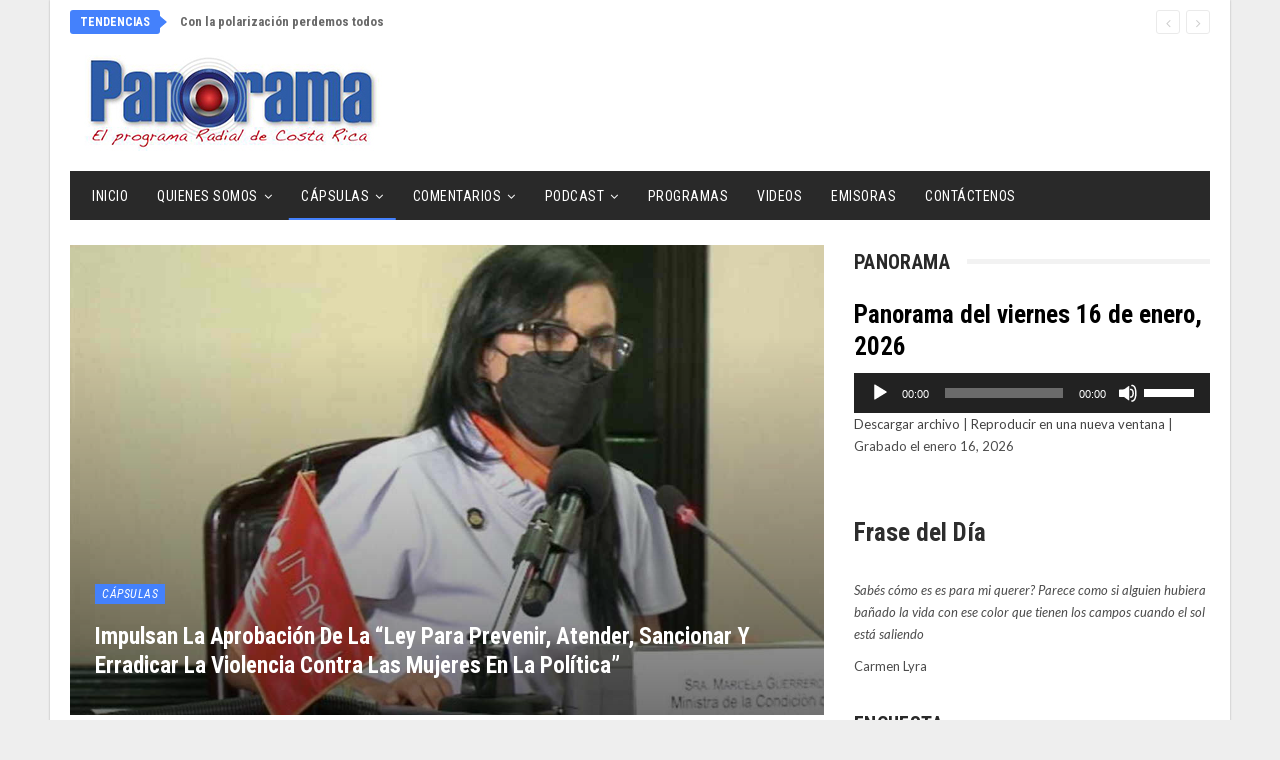

--- FILE ---
content_type: text/html; charset=utf-8
request_url: https://www.google.com/recaptcha/api2/anchor?ar=1&k=6Ld9v44UAAAAACWnj4VzagFfZMYxSnhqUo2VyT5d&co=aHR0cHM6Ly93d3cucGFub3JhbWFkaWdpdGFsLmNvLmNyOjQ0Mw..&hl=en&v=PoyoqOPhxBO7pBk68S4YbpHZ&size=invisible&anchor-ms=20000&execute-ms=30000&cb=6fah0eamhgf7
body_size: 48800
content:
<!DOCTYPE HTML><html dir="ltr" lang="en"><head><meta http-equiv="Content-Type" content="text/html; charset=UTF-8">
<meta http-equiv="X-UA-Compatible" content="IE=edge">
<title>reCAPTCHA</title>
<style type="text/css">
/* cyrillic-ext */
@font-face {
  font-family: 'Roboto';
  font-style: normal;
  font-weight: 400;
  font-stretch: 100%;
  src: url(//fonts.gstatic.com/s/roboto/v48/KFO7CnqEu92Fr1ME7kSn66aGLdTylUAMa3GUBHMdazTgWw.woff2) format('woff2');
  unicode-range: U+0460-052F, U+1C80-1C8A, U+20B4, U+2DE0-2DFF, U+A640-A69F, U+FE2E-FE2F;
}
/* cyrillic */
@font-face {
  font-family: 'Roboto';
  font-style: normal;
  font-weight: 400;
  font-stretch: 100%;
  src: url(//fonts.gstatic.com/s/roboto/v48/KFO7CnqEu92Fr1ME7kSn66aGLdTylUAMa3iUBHMdazTgWw.woff2) format('woff2');
  unicode-range: U+0301, U+0400-045F, U+0490-0491, U+04B0-04B1, U+2116;
}
/* greek-ext */
@font-face {
  font-family: 'Roboto';
  font-style: normal;
  font-weight: 400;
  font-stretch: 100%;
  src: url(//fonts.gstatic.com/s/roboto/v48/KFO7CnqEu92Fr1ME7kSn66aGLdTylUAMa3CUBHMdazTgWw.woff2) format('woff2');
  unicode-range: U+1F00-1FFF;
}
/* greek */
@font-face {
  font-family: 'Roboto';
  font-style: normal;
  font-weight: 400;
  font-stretch: 100%;
  src: url(//fonts.gstatic.com/s/roboto/v48/KFO7CnqEu92Fr1ME7kSn66aGLdTylUAMa3-UBHMdazTgWw.woff2) format('woff2');
  unicode-range: U+0370-0377, U+037A-037F, U+0384-038A, U+038C, U+038E-03A1, U+03A3-03FF;
}
/* math */
@font-face {
  font-family: 'Roboto';
  font-style: normal;
  font-weight: 400;
  font-stretch: 100%;
  src: url(//fonts.gstatic.com/s/roboto/v48/KFO7CnqEu92Fr1ME7kSn66aGLdTylUAMawCUBHMdazTgWw.woff2) format('woff2');
  unicode-range: U+0302-0303, U+0305, U+0307-0308, U+0310, U+0312, U+0315, U+031A, U+0326-0327, U+032C, U+032F-0330, U+0332-0333, U+0338, U+033A, U+0346, U+034D, U+0391-03A1, U+03A3-03A9, U+03B1-03C9, U+03D1, U+03D5-03D6, U+03F0-03F1, U+03F4-03F5, U+2016-2017, U+2034-2038, U+203C, U+2040, U+2043, U+2047, U+2050, U+2057, U+205F, U+2070-2071, U+2074-208E, U+2090-209C, U+20D0-20DC, U+20E1, U+20E5-20EF, U+2100-2112, U+2114-2115, U+2117-2121, U+2123-214F, U+2190, U+2192, U+2194-21AE, U+21B0-21E5, U+21F1-21F2, U+21F4-2211, U+2213-2214, U+2216-22FF, U+2308-230B, U+2310, U+2319, U+231C-2321, U+2336-237A, U+237C, U+2395, U+239B-23B7, U+23D0, U+23DC-23E1, U+2474-2475, U+25AF, U+25B3, U+25B7, U+25BD, U+25C1, U+25CA, U+25CC, U+25FB, U+266D-266F, U+27C0-27FF, U+2900-2AFF, U+2B0E-2B11, U+2B30-2B4C, U+2BFE, U+3030, U+FF5B, U+FF5D, U+1D400-1D7FF, U+1EE00-1EEFF;
}
/* symbols */
@font-face {
  font-family: 'Roboto';
  font-style: normal;
  font-weight: 400;
  font-stretch: 100%;
  src: url(//fonts.gstatic.com/s/roboto/v48/KFO7CnqEu92Fr1ME7kSn66aGLdTylUAMaxKUBHMdazTgWw.woff2) format('woff2');
  unicode-range: U+0001-000C, U+000E-001F, U+007F-009F, U+20DD-20E0, U+20E2-20E4, U+2150-218F, U+2190, U+2192, U+2194-2199, U+21AF, U+21E6-21F0, U+21F3, U+2218-2219, U+2299, U+22C4-22C6, U+2300-243F, U+2440-244A, U+2460-24FF, U+25A0-27BF, U+2800-28FF, U+2921-2922, U+2981, U+29BF, U+29EB, U+2B00-2BFF, U+4DC0-4DFF, U+FFF9-FFFB, U+10140-1018E, U+10190-1019C, U+101A0, U+101D0-101FD, U+102E0-102FB, U+10E60-10E7E, U+1D2C0-1D2D3, U+1D2E0-1D37F, U+1F000-1F0FF, U+1F100-1F1AD, U+1F1E6-1F1FF, U+1F30D-1F30F, U+1F315, U+1F31C, U+1F31E, U+1F320-1F32C, U+1F336, U+1F378, U+1F37D, U+1F382, U+1F393-1F39F, U+1F3A7-1F3A8, U+1F3AC-1F3AF, U+1F3C2, U+1F3C4-1F3C6, U+1F3CA-1F3CE, U+1F3D4-1F3E0, U+1F3ED, U+1F3F1-1F3F3, U+1F3F5-1F3F7, U+1F408, U+1F415, U+1F41F, U+1F426, U+1F43F, U+1F441-1F442, U+1F444, U+1F446-1F449, U+1F44C-1F44E, U+1F453, U+1F46A, U+1F47D, U+1F4A3, U+1F4B0, U+1F4B3, U+1F4B9, U+1F4BB, U+1F4BF, U+1F4C8-1F4CB, U+1F4D6, U+1F4DA, U+1F4DF, U+1F4E3-1F4E6, U+1F4EA-1F4ED, U+1F4F7, U+1F4F9-1F4FB, U+1F4FD-1F4FE, U+1F503, U+1F507-1F50B, U+1F50D, U+1F512-1F513, U+1F53E-1F54A, U+1F54F-1F5FA, U+1F610, U+1F650-1F67F, U+1F687, U+1F68D, U+1F691, U+1F694, U+1F698, U+1F6AD, U+1F6B2, U+1F6B9-1F6BA, U+1F6BC, U+1F6C6-1F6CF, U+1F6D3-1F6D7, U+1F6E0-1F6EA, U+1F6F0-1F6F3, U+1F6F7-1F6FC, U+1F700-1F7FF, U+1F800-1F80B, U+1F810-1F847, U+1F850-1F859, U+1F860-1F887, U+1F890-1F8AD, U+1F8B0-1F8BB, U+1F8C0-1F8C1, U+1F900-1F90B, U+1F93B, U+1F946, U+1F984, U+1F996, U+1F9E9, U+1FA00-1FA6F, U+1FA70-1FA7C, U+1FA80-1FA89, U+1FA8F-1FAC6, U+1FACE-1FADC, U+1FADF-1FAE9, U+1FAF0-1FAF8, U+1FB00-1FBFF;
}
/* vietnamese */
@font-face {
  font-family: 'Roboto';
  font-style: normal;
  font-weight: 400;
  font-stretch: 100%;
  src: url(//fonts.gstatic.com/s/roboto/v48/KFO7CnqEu92Fr1ME7kSn66aGLdTylUAMa3OUBHMdazTgWw.woff2) format('woff2');
  unicode-range: U+0102-0103, U+0110-0111, U+0128-0129, U+0168-0169, U+01A0-01A1, U+01AF-01B0, U+0300-0301, U+0303-0304, U+0308-0309, U+0323, U+0329, U+1EA0-1EF9, U+20AB;
}
/* latin-ext */
@font-face {
  font-family: 'Roboto';
  font-style: normal;
  font-weight: 400;
  font-stretch: 100%;
  src: url(//fonts.gstatic.com/s/roboto/v48/KFO7CnqEu92Fr1ME7kSn66aGLdTylUAMa3KUBHMdazTgWw.woff2) format('woff2');
  unicode-range: U+0100-02BA, U+02BD-02C5, U+02C7-02CC, U+02CE-02D7, U+02DD-02FF, U+0304, U+0308, U+0329, U+1D00-1DBF, U+1E00-1E9F, U+1EF2-1EFF, U+2020, U+20A0-20AB, U+20AD-20C0, U+2113, U+2C60-2C7F, U+A720-A7FF;
}
/* latin */
@font-face {
  font-family: 'Roboto';
  font-style: normal;
  font-weight: 400;
  font-stretch: 100%;
  src: url(//fonts.gstatic.com/s/roboto/v48/KFO7CnqEu92Fr1ME7kSn66aGLdTylUAMa3yUBHMdazQ.woff2) format('woff2');
  unicode-range: U+0000-00FF, U+0131, U+0152-0153, U+02BB-02BC, U+02C6, U+02DA, U+02DC, U+0304, U+0308, U+0329, U+2000-206F, U+20AC, U+2122, U+2191, U+2193, U+2212, U+2215, U+FEFF, U+FFFD;
}
/* cyrillic-ext */
@font-face {
  font-family: 'Roboto';
  font-style: normal;
  font-weight: 500;
  font-stretch: 100%;
  src: url(//fonts.gstatic.com/s/roboto/v48/KFO7CnqEu92Fr1ME7kSn66aGLdTylUAMa3GUBHMdazTgWw.woff2) format('woff2');
  unicode-range: U+0460-052F, U+1C80-1C8A, U+20B4, U+2DE0-2DFF, U+A640-A69F, U+FE2E-FE2F;
}
/* cyrillic */
@font-face {
  font-family: 'Roboto';
  font-style: normal;
  font-weight: 500;
  font-stretch: 100%;
  src: url(//fonts.gstatic.com/s/roboto/v48/KFO7CnqEu92Fr1ME7kSn66aGLdTylUAMa3iUBHMdazTgWw.woff2) format('woff2');
  unicode-range: U+0301, U+0400-045F, U+0490-0491, U+04B0-04B1, U+2116;
}
/* greek-ext */
@font-face {
  font-family: 'Roboto';
  font-style: normal;
  font-weight: 500;
  font-stretch: 100%;
  src: url(//fonts.gstatic.com/s/roboto/v48/KFO7CnqEu92Fr1ME7kSn66aGLdTylUAMa3CUBHMdazTgWw.woff2) format('woff2');
  unicode-range: U+1F00-1FFF;
}
/* greek */
@font-face {
  font-family: 'Roboto';
  font-style: normal;
  font-weight: 500;
  font-stretch: 100%;
  src: url(//fonts.gstatic.com/s/roboto/v48/KFO7CnqEu92Fr1ME7kSn66aGLdTylUAMa3-UBHMdazTgWw.woff2) format('woff2');
  unicode-range: U+0370-0377, U+037A-037F, U+0384-038A, U+038C, U+038E-03A1, U+03A3-03FF;
}
/* math */
@font-face {
  font-family: 'Roboto';
  font-style: normal;
  font-weight: 500;
  font-stretch: 100%;
  src: url(//fonts.gstatic.com/s/roboto/v48/KFO7CnqEu92Fr1ME7kSn66aGLdTylUAMawCUBHMdazTgWw.woff2) format('woff2');
  unicode-range: U+0302-0303, U+0305, U+0307-0308, U+0310, U+0312, U+0315, U+031A, U+0326-0327, U+032C, U+032F-0330, U+0332-0333, U+0338, U+033A, U+0346, U+034D, U+0391-03A1, U+03A3-03A9, U+03B1-03C9, U+03D1, U+03D5-03D6, U+03F0-03F1, U+03F4-03F5, U+2016-2017, U+2034-2038, U+203C, U+2040, U+2043, U+2047, U+2050, U+2057, U+205F, U+2070-2071, U+2074-208E, U+2090-209C, U+20D0-20DC, U+20E1, U+20E5-20EF, U+2100-2112, U+2114-2115, U+2117-2121, U+2123-214F, U+2190, U+2192, U+2194-21AE, U+21B0-21E5, U+21F1-21F2, U+21F4-2211, U+2213-2214, U+2216-22FF, U+2308-230B, U+2310, U+2319, U+231C-2321, U+2336-237A, U+237C, U+2395, U+239B-23B7, U+23D0, U+23DC-23E1, U+2474-2475, U+25AF, U+25B3, U+25B7, U+25BD, U+25C1, U+25CA, U+25CC, U+25FB, U+266D-266F, U+27C0-27FF, U+2900-2AFF, U+2B0E-2B11, U+2B30-2B4C, U+2BFE, U+3030, U+FF5B, U+FF5D, U+1D400-1D7FF, U+1EE00-1EEFF;
}
/* symbols */
@font-face {
  font-family: 'Roboto';
  font-style: normal;
  font-weight: 500;
  font-stretch: 100%;
  src: url(//fonts.gstatic.com/s/roboto/v48/KFO7CnqEu92Fr1ME7kSn66aGLdTylUAMaxKUBHMdazTgWw.woff2) format('woff2');
  unicode-range: U+0001-000C, U+000E-001F, U+007F-009F, U+20DD-20E0, U+20E2-20E4, U+2150-218F, U+2190, U+2192, U+2194-2199, U+21AF, U+21E6-21F0, U+21F3, U+2218-2219, U+2299, U+22C4-22C6, U+2300-243F, U+2440-244A, U+2460-24FF, U+25A0-27BF, U+2800-28FF, U+2921-2922, U+2981, U+29BF, U+29EB, U+2B00-2BFF, U+4DC0-4DFF, U+FFF9-FFFB, U+10140-1018E, U+10190-1019C, U+101A0, U+101D0-101FD, U+102E0-102FB, U+10E60-10E7E, U+1D2C0-1D2D3, U+1D2E0-1D37F, U+1F000-1F0FF, U+1F100-1F1AD, U+1F1E6-1F1FF, U+1F30D-1F30F, U+1F315, U+1F31C, U+1F31E, U+1F320-1F32C, U+1F336, U+1F378, U+1F37D, U+1F382, U+1F393-1F39F, U+1F3A7-1F3A8, U+1F3AC-1F3AF, U+1F3C2, U+1F3C4-1F3C6, U+1F3CA-1F3CE, U+1F3D4-1F3E0, U+1F3ED, U+1F3F1-1F3F3, U+1F3F5-1F3F7, U+1F408, U+1F415, U+1F41F, U+1F426, U+1F43F, U+1F441-1F442, U+1F444, U+1F446-1F449, U+1F44C-1F44E, U+1F453, U+1F46A, U+1F47D, U+1F4A3, U+1F4B0, U+1F4B3, U+1F4B9, U+1F4BB, U+1F4BF, U+1F4C8-1F4CB, U+1F4D6, U+1F4DA, U+1F4DF, U+1F4E3-1F4E6, U+1F4EA-1F4ED, U+1F4F7, U+1F4F9-1F4FB, U+1F4FD-1F4FE, U+1F503, U+1F507-1F50B, U+1F50D, U+1F512-1F513, U+1F53E-1F54A, U+1F54F-1F5FA, U+1F610, U+1F650-1F67F, U+1F687, U+1F68D, U+1F691, U+1F694, U+1F698, U+1F6AD, U+1F6B2, U+1F6B9-1F6BA, U+1F6BC, U+1F6C6-1F6CF, U+1F6D3-1F6D7, U+1F6E0-1F6EA, U+1F6F0-1F6F3, U+1F6F7-1F6FC, U+1F700-1F7FF, U+1F800-1F80B, U+1F810-1F847, U+1F850-1F859, U+1F860-1F887, U+1F890-1F8AD, U+1F8B0-1F8BB, U+1F8C0-1F8C1, U+1F900-1F90B, U+1F93B, U+1F946, U+1F984, U+1F996, U+1F9E9, U+1FA00-1FA6F, U+1FA70-1FA7C, U+1FA80-1FA89, U+1FA8F-1FAC6, U+1FACE-1FADC, U+1FADF-1FAE9, U+1FAF0-1FAF8, U+1FB00-1FBFF;
}
/* vietnamese */
@font-face {
  font-family: 'Roboto';
  font-style: normal;
  font-weight: 500;
  font-stretch: 100%;
  src: url(//fonts.gstatic.com/s/roboto/v48/KFO7CnqEu92Fr1ME7kSn66aGLdTylUAMa3OUBHMdazTgWw.woff2) format('woff2');
  unicode-range: U+0102-0103, U+0110-0111, U+0128-0129, U+0168-0169, U+01A0-01A1, U+01AF-01B0, U+0300-0301, U+0303-0304, U+0308-0309, U+0323, U+0329, U+1EA0-1EF9, U+20AB;
}
/* latin-ext */
@font-face {
  font-family: 'Roboto';
  font-style: normal;
  font-weight: 500;
  font-stretch: 100%;
  src: url(//fonts.gstatic.com/s/roboto/v48/KFO7CnqEu92Fr1ME7kSn66aGLdTylUAMa3KUBHMdazTgWw.woff2) format('woff2');
  unicode-range: U+0100-02BA, U+02BD-02C5, U+02C7-02CC, U+02CE-02D7, U+02DD-02FF, U+0304, U+0308, U+0329, U+1D00-1DBF, U+1E00-1E9F, U+1EF2-1EFF, U+2020, U+20A0-20AB, U+20AD-20C0, U+2113, U+2C60-2C7F, U+A720-A7FF;
}
/* latin */
@font-face {
  font-family: 'Roboto';
  font-style: normal;
  font-weight: 500;
  font-stretch: 100%;
  src: url(//fonts.gstatic.com/s/roboto/v48/KFO7CnqEu92Fr1ME7kSn66aGLdTylUAMa3yUBHMdazQ.woff2) format('woff2');
  unicode-range: U+0000-00FF, U+0131, U+0152-0153, U+02BB-02BC, U+02C6, U+02DA, U+02DC, U+0304, U+0308, U+0329, U+2000-206F, U+20AC, U+2122, U+2191, U+2193, U+2212, U+2215, U+FEFF, U+FFFD;
}
/* cyrillic-ext */
@font-face {
  font-family: 'Roboto';
  font-style: normal;
  font-weight: 900;
  font-stretch: 100%;
  src: url(//fonts.gstatic.com/s/roboto/v48/KFO7CnqEu92Fr1ME7kSn66aGLdTylUAMa3GUBHMdazTgWw.woff2) format('woff2');
  unicode-range: U+0460-052F, U+1C80-1C8A, U+20B4, U+2DE0-2DFF, U+A640-A69F, U+FE2E-FE2F;
}
/* cyrillic */
@font-face {
  font-family: 'Roboto';
  font-style: normal;
  font-weight: 900;
  font-stretch: 100%;
  src: url(//fonts.gstatic.com/s/roboto/v48/KFO7CnqEu92Fr1ME7kSn66aGLdTylUAMa3iUBHMdazTgWw.woff2) format('woff2');
  unicode-range: U+0301, U+0400-045F, U+0490-0491, U+04B0-04B1, U+2116;
}
/* greek-ext */
@font-face {
  font-family: 'Roboto';
  font-style: normal;
  font-weight: 900;
  font-stretch: 100%;
  src: url(//fonts.gstatic.com/s/roboto/v48/KFO7CnqEu92Fr1ME7kSn66aGLdTylUAMa3CUBHMdazTgWw.woff2) format('woff2');
  unicode-range: U+1F00-1FFF;
}
/* greek */
@font-face {
  font-family: 'Roboto';
  font-style: normal;
  font-weight: 900;
  font-stretch: 100%;
  src: url(//fonts.gstatic.com/s/roboto/v48/KFO7CnqEu92Fr1ME7kSn66aGLdTylUAMa3-UBHMdazTgWw.woff2) format('woff2');
  unicode-range: U+0370-0377, U+037A-037F, U+0384-038A, U+038C, U+038E-03A1, U+03A3-03FF;
}
/* math */
@font-face {
  font-family: 'Roboto';
  font-style: normal;
  font-weight: 900;
  font-stretch: 100%;
  src: url(//fonts.gstatic.com/s/roboto/v48/KFO7CnqEu92Fr1ME7kSn66aGLdTylUAMawCUBHMdazTgWw.woff2) format('woff2');
  unicode-range: U+0302-0303, U+0305, U+0307-0308, U+0310, U+0312, U+0315, U+031A, U+0326-0327, U+032C, U+032F-0330, U+0332-0333, U+0338, U+033A, U+0346, U+034D, U+0391-03A1, U+03A3-03A9, U+03B1-03C9, U+03D1, U+03D5-03D6, U+03F0-03F1, U+03F4-03F5, U+2016-2017, U+2034-2038, U+203C, U+2040, U+2043, U+2047, U+2050, U+2057, U+205F, U+2070-2071, U+2074-208E, U+2090-209C, U+20D0-20DC, U+20E1, U+20E5-20EF, U+2100-2112, U+2114-2115, U+2117-2121, U+2123-214F, U+2190, U+2192, U+2194-21AE, U+21B0-21E5, U+21F1-21F2, U+21F4-2211, U+2213-2214, U+2216-22FF, U+2308-230B, U+2310, U+2319, U+231C-2321, U+2336-237A, U+237C, U+2395, U+239B-23B7, U+23D0, U+23DC-23E1, U+2474-2475, U+25AF, U+25B3, U+25B7, U+25BD, U+25C1, U+25CA, U+25CC, U+25FB, U+266D-266F, U+27C0-27FF, U+2900-2AFF, U+2B0E-2B11, U+2B30-2B4C, U+2BFE, U+3030, U+FF5B, U+FF5D, U+1D400-1D7FF, U+1EE00-1EEFF;
}
/* symbols */
@font-face {
  font-family: 'Roboto';
  font-style: normal;
  font-weight: 900;
  font-stretch: 100%;
  src: url(//fonts.gstatic.com/s/roboto/v48/KFO7CnqEu92Fr1ME7kSn66aGLdTylUAMaxKUBHMdazTgWw.woff2) format('woff2');
  unicode-range: U+0001-000C, U+000E-001F, U+007F-009F, U+20DD-20E0, U+20E2-20E4, U+2150-218F, U+2190, U+2192, U+2194-2199, U+21AF, U+21E6-21F0, U+21F3, U+2218-2219, U+2299, U+22C4-22C6, U+2300-243F, U+2440-244A, U+2460-24FF, U+25A0-27BF, U+2800-28FF, U+2921-2922, U+2981, U+29BF, U+29EB, U+2B00-2BFF, U+4DC0-4DFF, U+FFF9-FFFB, U+10140-1018E, U+10190-1019C, U+101A0, U+101D0-101FD, U+102E0-102FB, U+10E60-10E7E, U+1D2C0-1D2D3, U+1D2E0-1D37F, U+1F000-1F0FF, U+1F100-1F1AD, U+1F1E6-1F1FF, U+1F30D-1F30F, U+1F315, U+1F31C, U+1F31E, U+1F320-1F32C, U+1F336, U+1F378, U+1F37D, U+1F382, U+1F393-1F39F, U+1F3A7-1F3A8, U+1F3AC-1F3AF, U+1F3C2, U+1F3C4-1F3C6, U+1F3CA-1F3CE, U+1F3D4-1F3E0, U+1F3ED, U+1F3F1-1F3F3, U+1F3F5-1F3F7, U+1F408, U+1F415, U+1F41F, U+1F426, U+1F43F, U+1F441-1F442, U+1F444, U+1F446-1F449, U+1F44C-1F44E, U+1F453, U+1F46A, U+1F47D, U+1F4A3, U+1F4B0, U+1F4B3, U+1F4B9, U+1F4BB, U+1F4BF, U+1F4C8-1F4CB, U+1F4D6, U+1F4DA, U+1F4DF, U+1F4E3-1F4E6, U+1F4EA-1F4ED, U+1F4F7, U+1F4F9-1F4FB, U+1F4FD-1F4FE, U+1F503, U+1F507-1F50B, U+1F50D, U+1F512-1F513, U+1F53E-1F54A, U+1F54F-1F5FA, U+1F610, U+1F650-1F67F, U+1F687, U+1F68D, U+1F691, U+1F694, U+1F698, U+1F6AD, U+1F6B2, U+1F6B9-1F6BA, U+1F6BC, U+1F6C6-1F6CF, U+1F6D3-1F6D7, U+1F6E0-1F6EA, U+1F6F0-1F6F3, U+1F6F7-1F6FC, U+1F700-1F7FF, U+1F800-1F80B, U+1F810-1F847, U+1F850-1F859, U+1F860-1F887, U+1F890-1F8AD, U+1F8B0-1F8BB, U+1F8C0-1F8C1, U+1F900-1F90B, U+1F93B, U+1F946, U+1F984, U+1F996, U+1F9E9, U+1FA00-1FA6F, U+1FA70-1FA7C, U+1FA80-1FA89, U+1FA8F-1FAC6, U+1FACE-1FADC, U+1FADF-1FAE9, U+1FAF0-1FAF8, U+1FB00-1FBFF;
}
/* vietnamese */
@font-face {
  font-family: 'Roboto';
  font-style: normal;
  font-weight: 900;
  font-stretch: 100%;
  src: url(//fonts.gstatic.com/s/roboto/v48/KFO7CnqEu92Fr1ME7kSn66aGLdTylUAMa3OUBHMdazTgWw.woff2) format('woff2');
  unicode-range: U+0102-0103, U+0110-0111, U+0128-0129, U+0168-0169, U+01A0-01A1, U+01AF-01B0, U+0300-0301, U+0303-0304, U+0308-0309, U+0323, U+0329, U+1EA0-1EF9, U+20AB;
}
/* latin-ext */
@font-face {
  font-family: 'Roboto';
  font-style: normal;
  font-weight: 900;
  font-stretch: 100%;
  src: url(//fonts.gstatic.com/s/roboto/v48/KFO7CnqEu92Fr1ME7kSn66aGLdTylUAMa3KUBHMdazTgWw.woff2) format('woff2');
  unicode-range: U+0100-02BA, U+02BD-02C5, U+02C7-02CC, U+02CE-02D7, U+02DD-02FF, U+0304, U+0308, U+0329, U+1D00-1DBF, U+1E00-1E9F, U+1EF2-1EFF, U+2020, U+20A0-20AB, U+20AD-20C0, U+2113, U+2C60-2C7F, U+A720-A7FF;
}
/* latin */
@font-face {
  font-family: 'Roboto';
  font-style: normal;
  font-weight: 900;
  font-stretch: 100%;
  src: url(//fonts.gstatic.com/s/roboto/v48/KFO7CnqEu92Fr1ME7kSn66aGLdTylUAMa3yUBHMdazQ.woff2) format('woff2');
  unicode-range: U+0000-00FF, U+0131, U+0152-0153, U+02BB-02BC, U+02C6, U+02DA, U+02DC, U+0304, U+0308, U+0329, U+2000-206F, U+20AC, U+2122, U+2191, U+2193, U+2212, U+2215, U+FEFF, U+FFFD;
}

</style>
<link rel="stylesheet" type="text/css" href="https://www.gstatic.com/recaptcha/releases/PoyoqOPhxBO7pBk68S4YbpHZ/styles__ltr.css">
<script nonce="WrStvJkynVeTi4iEpgKAQg" type="text/javascript">window['__recaptcha_api'] = 'https://www.google.com/recaptcha/api2/';</script>
<script type="text/javascript" src="https://www.gstatic.com/recaptcha/releases/PoyoqOPhxBO7pBk68S4YbpHZ/recaptcha__en.js" nonce="WrStvJkynVeTi4iEpgKAQg">
      
    </script></head>
<body><div id="rc-anchor-alert" class="rc-anchor-alert"></div>
<input type="hidden" id="recaptcha-token" value="[base64]">
<script type="text/javascript" nonce="WrStvJkynVeTi4iEpgKAQg">
      recaptcha.anchor.Main.init("[\x22ainput\x22,[\x22bgdata\x22,\x22\x22,\[base64]/[base64]/[base64]/KE4oMTI0LHYsdi5HKSxMWihsLHYpKTpOKDEyNCx2LGwpLFYpLHYpLFQpKSxGKDE3MSx2KX0scjc9ZnVuY3Rpb24obCl7cmV0dXJuIGx9LEM9ZnVuY3Rpb24obCxWLHYpe04odixsLFYpLFZbYWtdPTI3OTZ9LG49ZnVuY3Rpb24obCxWKXtWLlg9KChWLlg/[base64]/[base64]/[base64]/[base64]/[base64]/[base64]/[base64]/[base64]/[base64]/[base64]/[base64]\\u003d\x22,\[base64]\x22,\[base64]/DmcKuw5g/DwjDicOvQ3RNN8KowoDCmsK3w4rDpsOswpXDscOkw7vChV5PVcKpwpkWazwFw5jDpB7DrcO+w73DosOrQ8OKwrzCvMKCwrvCjQ5vwqk3f8OywpNmwqJ6w5jDrMOxGXHCkVrCoypIwpQzEcORwpvDr8KuY8Orw7DCkMKAw75yEDXDgMKewr/CqMOdW0vDuFN7wqLDviMYw6/Cln/Cm0lHcFBHQMOeDWN6VG/DiX7Cv8Ocwq7ClcOWO0/Ci0HCngMiXxvCtsOMw7lXw5FBwr5GwpRqYBfCsGbDnsO8ScONKcKReyApwqbCoGkHw77CqmrCrsOmZcO4bTrCnsOBwr7Ds8K2w4oBw7zCpsOSwrHCkFh/wrhODWrDg8Kyw6DCr8KQUxkYNxgcwqkpWMKnwpNMBsOTwqrDocOMwrzDmMKjw6BZw67DtsOPw55xwrtUwo7CkwAvR8K/[base64]/Du1Ezb2bDpMKNZFrCt8OPw6B7wrHCrsKyKsO9dhLDnsOQLEpZJlMgdcOUMl0Zw4xwO8Osw6DCh3NiMWLCly3Cvhoqb8K0wqlYQVQZVDXClcK5w5QANMKiR8OQexRww6JIwr3CoSDCvsKUw7rDicKHw5XDjSYBwrrCiE0qwo3Do8KpXMKEw6vCh8KCcHXDvcKdQMK/OsKdw5xGDcOyZmTDv8KYBTHDq8OgwqHDvMOiKcKow6rDiUDClMOnbMK9wrULOT3DlcOxJsO9wqZAwo15w6UVOMKrX1V2wop6w6M8DsKyw4zDtXYKWsOKWiZ/[base64]/DvjlHPMKwB1DDqMK9cywObMO+S01Lw4DCiWs/w6h0dTfDn8K1wpDDhcOow47DgsOJbsO9w57CsMK9YsOowqHDi8KGwpHCtnM+AsOsw5XDksOKw4ENPxk+RMONw53DpDFZw5FVwq7DnHB/wo7Ds0TDgMKgw5HDqcOtwqTCksKrJMOFCcK4XsOvwrxJwphgwqhNw4XCocOrw79/UMKAe0XChT7CuhHDvMK2wpjCp23CvcKnKgRbdAvClh3DqsOWIcKWT03Ci8KmPEgYQ8OeTXPCgsKMHcOIw4BQZ00zw5zDnsKEwrvDrTkbwqzDk8K/asKSJMOiexfDnU9vTXjDjzfCmDPDrBsiwq5HFMOlw6RxEsOgY8KsNMOnwopNHTPDj8OEw7hgDMOpwrRqwqvCkD1fw73DhxRocU1pFh3CiMKHw7NzwoPDg8O7w4dVw5/DhHErw7cgaMO8X8OoS8OTwrHCusK+JiLDkH8ZwpQawqUVwqlPw5hVGsOpw6/CpBEAKcOFKUzDqMKuAV3DrxRNdkPDmhXChnbCq8OBw59qw7EGaFbDszoWwqzCh8KZw6VgUMK0fBjDmTzDnMO3w6Azd8Oowr0rBcKzw6zCp8Ozwr7DgMKDw55aw4I5AsKPwrIAwr3CqBpYGsKTw4DCsyF0wpXDn8OeFCcUw6B2wpTCrMKtwpkzK8K2w7A2wr/[base64]/CkcOzbcOybsO7w61Bw5RvfcObJsKZCMOIw4DClMK0w4rCgMK1IDfCicO1woghw4DDl2pWwqM2wpPDnh4mwrHChX9Bwq7DmMK/ESIONsKhw4xuHW7DgXzDtMK8wpU8wr/CqV/[base64]/Do8KWf1LCug9pKsO9wroqw4/CqsKHHi3Cjh4JEcKgE8KXHCgtw7gAPsOcFcObYcOvwo1LwqRvesOfw6IXBCNQwrFZZcKGwqFCw4tDw67Cj0ZAPsOmwqgow7c8wr/CgcOmworCtcOUY8K1TTMEw4FbZMO2wqTCpSLCnsKPwrXCg8KBIirDqjvDtcKJasOLAVUxFG48w7jDvcO6w4sswo5iw5tqw55AM3ZnNlEPwovCnWNjDMOLwqjDu8KLc3/CtMOxCHF3wqkcIcKKw4LDg8O9wr9MRV5Mwqsod8OqPRfDk8OCwq8Rw5rCisKwOcKROsOaQ8O9K8Kew7rDuMObwqDDuy7CpcOQecOKwrg7LXHDuF/CnMOyw7HDvcK6w7HCkGrCu8KqwqQPbsK6ZcKZcXsRwrdywoEaJlZjE8OZfWXDuD/[base64]/DlMOuw7zDv3ISYMKQB8Kjw7E9J1Yjw5wfwp/[base64]/wpNJHUvDp8Ojw6IlLkLChzfDsHRZOsOcw5XDhEp3w5bCg8OoHHQ1woHCkMKjUU/CgGIWwoV8esKINsK/[base64]/wpHDisKGfTt4IcOAI8O0BlfCscO0wq97HsOeHTBIw5LCm8O3acOzwoHCgF/Ci0cwWSIgVmjDuMK5wo/CvHkWQ8ObP8ObwrPDjsONJcKrw5Mde8KSwq8rw50WwqzCiMKsV8KPwo/DuMOsDcOBw6zCmsO9w7fDmxDCqDU+wq5TI8OQwrPCpsKjWsKnw6/DncO0BzYew63Do8KNOMKpeMK5wq0NVcOsO8KQw5ZYXsKZQABuwpnCi8OlVDBtPsKiwqfDvRp+CjfCnsORA8KRRGk6c1DDo8KRJAZGf2MxUMKMWlHDpMOFSMKDGMOdwr/CoMOqbTnDqGBiw7bCisOTwoDCi8OXZwDCqnzDt8Kew4EZagXDl8Opw6zCicOCCsK9w5U7NmXCr3sSBBXDhsOyGhzDvGvDkQRDwr19cRHCjXwtw7TDtSUswofDmsOZw4fCk1DDsMKNw5BIwrTDlMO1w4ATw51NwpzDtBPCmMO/E2A5dsKMNiMaMsOUwrLCjsO4w5PCnMKSw63CisKhd0LDnsOCwq7DlcOwYn0xw7dQDiRlI8OfCsOIdMK/[base64]/[base64]/Cgz9Zw4w6w4TCszsYYBI0woTCssKODMK5CgfCrVXDrcKmwp/CqEVFSMOhZHPDlCHClsO8wrpsZDLCrsKVTxAdRSDChcOZwoxFw6fDpMOOwrvCu8OSwqPChC/DhkE7DyRDw47CtMKiAA3DgMK3wqljwrLCmcKZwqjCq8Kxw77CscOIw7bCgMKHHcKPZcKxw4rDnHFqw67DhQksQ8KOEy1kTsOiwppJwrxyw6XDhMOXPXxwwpwsSMOzw69FwqHCvzTChULCkiQlwo/[base64]/[base64]/[base64]/DqMK/w4fDs8O7GAwYwrnDiwbDssKiw61vw6s1DsK0PcK6YMKvDiLDgxLCpMKwKkhyw6l1w7tvwpjDpk4iYVM5AsO0w6ofWSHCmMOAAMKJGsOVw7J/w7LDlAPCg1zDjw/DjsKWc8KGA2dANTNGJMKmFsOkL8OYNHU7wpDCjCzDrMKNbcOWwo7Cv8Kxw6l5YMKpw57Cpj7CjMOSwoHCkxUtwoxow7bCusKPw5XClGDDsBQmwrTCuMKPw58Dwp3CrzMLwpvCsHpAJMOJEcOuwo1Aw59yw4zCnMO2HEN+w5hOw6/[base64]/ChAXDgcOiFcKRLFHCjGAKQsKbwoM0wrVhwpvClsORwrvCuMKsAsOcPTfDusOPwpbCp3lKwrQtasKIw7lUe8O8MEjDr2XCvyg3AsK1aCHDlcKwwrfDv2/DvCTCo8KgRXN0wpfCniLCnQTCqycocsKLRsOyBkHDv8Oawq/DqsK8Xy3CnGlqPMOKDcKWwpF/w7zClsKGMcK9wrbCtwbClDrCuW0le8KmXw0pw47CmAJTSMO2wqDCrnPDuCMfwo8lw75gFUHDs2vDikHDv1TDrF3DjifCi8OxwotNw7dvw4HCtE9vwo9/woPCkFHCpMKDw5DDtsOzRsORwqMnJk93wrnDlcKEwoIuw47DosOMFBDDhlPDj1DDl8KmNMOLw482w69ewpsuw7M/[base64]/[base64]/CuQTDlkLDlElRZ8O6wqlHwpojJcOYwoDDlsK3Uy/CjCcybCzDrcKGO8OiwonCihrDknVJS8Kbw7I+w4ByJXMbw6PDhsKSUcONUsKwwrFawrnDu0HDvcKgJwXDlALCqsO4w7xvJzLDlk1Zwq8Uw4o3OGTDl8Orw7xNB1rCv8KjRg/[base64]/[base64]/Cmw/[base64]/wps3NwsGecO8w6zDuTrDlsOLTMKARsKEIsOhw5RaR3oWSQRocgRyw7rDiEEMUStow6czw6YTw5/CiB9NTGdrD3TDhMKZw6RQDgg8I8KWwp7DljLDrMOeLkfDjQZyPRFqwqTCryo3w5E4eELCrcO4wpnDsCbCgwXDiygCw7fDvcK0w5s4w7Y+YEnDvMKqw7PDksKgYsOIHMOrwo98w5UQXQDDicKvwr/[base64]/Cq8O8w4XCinDCvWHDjCNIVTceOBU+UMOtwqFkwoIFHSQCwqfCuh14wq7CjHpqw5MjMkPDlhUXw5vDlMKXw61GTHHCvk/DvsOcT8KHwqzDnkIiMMKcwrHDksO2cUwkw47CtcKPV8KWwojDsQzClUpkc8K6w7/[base64]/[base64]/CkQzCiiDCnFbCiGzClT1nHcOuLFdkC8KpwozDrREcw4PCpTjDq8KmDsKVBFXDscKYw4DCoznDq0A5w57CtyAJUWscwrxLOMOORcKbw7DDg0jCu0bCjcKLfsOlHVxebhxRw7/[base64]/w6FIQFk9w64Iw6PCssK6w6XDk8KQwr8BwrhgTwLCucKCw5TDlFjCv8KkTsKLw6bClcKyWMKWCMOaWSrDpsKBVHrDgMKfM8ObbkDDs8O6cMOyw7NUXMKjw4/CqXVuwqw6eGsqwp/[base64]/[base64]/[base64]/DlGA8a0ZTfS3DjkrDkDQMwq4QEwLCvR7Dj3daEsOOw5TCs0rDkMOnb3Vww6VIW09+w73Ds8OOw686wpAfw7EcwqvDtyxOcA/[base64]/[base64]/[base64]/CocKVCcK+DzvDvCbCtMOQw7svE2PDhlvCq8Ozw4bCgxAibMKQw6YDw6J1wogNZwN7KQhcw6/DuBksJ8KOwqlfwqdtwq7CtMKmwofCr28TwrUSwpQRRGBSw7p3wrQYw7/DqDI3w5XCpcOkw6dQcsOKG8OGwpcQwobClEzCtcONw57CoMO+w6gDYMK9w4UESsOCw6zDvMKuwoFPTsK1wqNrwq/DqXDCosKhwoYSRsK+ZCVGwr/[base64]/DqT1sYcO/JzYcwq7CnsOoI8OBX00MUcKvw5MTw4TCgcOlT8K3M2bDhA7DpcK6KMOrH8Kzw7sew7LCti0kFcKfw60/[base64]/DscKQSsOQwoHCtj/[base64]/CrcOlFxDDhcK3dcObAMKCXiHDsHPCr8K/w7PCvcKow516wrDCp8OFw6/[base64]/[base64]/Ci8OJw7/DjWrDh3lKNMKnwr80asOMKUXDozhRwqHCmcOMwpzDjMOBwq/[base64]/Cj3EZHMO9bsKDYmI7fHsUwpJYwqfCj8KwQRI2N8K1wqLDhcOYBsOcwobChsKjP0PDhGkqw4ZOL3Vsw4paw7vDvcK/IcK3TnYXUcOEwqBeQAR1X1PCksOfw60pwpPDiAbCm1YBf14jwp1ewoPDvMOmwrEywpTCqBfCrsO6CsK/w47DkcO+cCjDuAfDhMOBwqsnQhwDw44Cwo13wpvCuyLDtDIhY8KHKX5Rwq3DnQrCrcK0I8KnF8KuEsKZw5vClMKjw7FmEBRMw4PDs8OMw5DDkcK9wrYpY8KQZ8O+w7B+wqDDqX/CucK4w6TCgVzDi1hYMATDt8K+wo0Uw4DCkhvCqcO9QsORSsKJw6bDqcK+w4F6wprCtzvCtsKuwqLClW/ChsOEGcOhE8OqSRbCqMKLacKzInRZwqxZw5nDr1DDk8KGw6FOwqUoWHNow6fDncO1w6PDicOSwp7Dl8OYw5o6wptABsKOVsOrw7zCvMKgw5jDj8Kkwo8Rw5DCkjNMRW0veMOKw5o1w5LCnDbDvwjDi8OvwpbDtTrCh8OFwr10w7jDgn/DoT0NwqJQHcKmesK+f0rDscKZwrgPFsKAUAtsb8KbwpVPw4bCmUbDncK4w704LFMYw4QkYXZGw4UKU8OUGkHDucKpUVzClsK7FcKRAkbCsj/CjcKmw7DClcKcUDhTw5QCwrBRDQJFYcODHsKBwq7Cm8OhA2nDucOlwokpwosdw4ldwrvCl8KPc8OWw4PDo3TDj3TCn8K/[base64]/ClnEuwpdsUsKawqTDt8KzMwldfMOHw73CrXs4dsOyw4bCpwPDnsOcw7xHfEMYwrXDuUvCksOsw6o/wqvDu8K6w4rDkWxBV0TCt8K9CsKgwrbCgsKvwqM2w7rCjcKeGnrDucOyfkPCkcK1RQfCly/Cu8OBVzDCuRnDucKuw4wmGsOtZ8OeJMO3BEfDnsOUesK9AcOBTMOkw67ClMKHAg1yw4bCkcO0CkbCt8OALcKkJ8Ouwo9BwoYlX8KSw5DDg8OCS8OZPxHCtGnCuMKwwrUtwqd+w59yw6fCmGHDtnfCrTPCrHTDrMKXSMOLwoXCm8OzwoXDvMOnw6/Dn2IjKsKiW3rDrw0nw6HDr1B1w7E/[base64]/CjA7DmMKMwr5QDVnCpDjCtcKpYcOcCsODHsO7wrpGDsK3dD8BRifDhk/DsMKmw4FcPlbCkThEWyh4DkxbNsOxwq/CkMO3TcOidkopThrCgMOFUMObEsKqwrgBfsOSwqd8KsK9w54cNx4TGCYZaEAfVMOHH3zCnWTCiyE+w6Njwp/CpsK1NG42wopYfsOswpTCkcKVwq/DkcOcw7fDjMOzWsO9wr4VwobCpkzCm8KPRsO+ZMOPCSrDmE0ew5sRb8ODwrTCu0xcwr0AdMKwCT3DqsOqw4FowqTCgm0fw6PCu14jw4PDrjpXwog9w71CJWzCisOAAcOhw5I2wqbCtMK/w4nCjWvDhsOqe8KBw7PDksKhWcOiwpjCnGnDh8OQPXXDp3IuVsO5w5zCgcO9LB97wrwdwossP1IZbsO3wobDvMKHwrrCn2/Cr8O+wolIAjzDv8KHSsKCw5rDqAcfwr3CusO6wq4DP8ODw5lhc8KHPQfCp8OtEgDDjWzCtyrDjgzDicOEwo87wrXDrE5ESCUOw5LDjxbDkh96PB4oDcOIDMKZb3LCnMOSPWkOYj7DiBzDq8O/w6Y3wr7Cl8K9wrspw5Abw4HCkyjDnsKDdVrCrEPCmmcNw4fDoMKPw6RvecKaw4DCi3EWw7fDvMKmwqkPw5HChGV2GsOhbArDssKNFMO7w70Uw4QeWlfDmMKdPx/Cs2QMwoAOTsOPwonDuznCgcKLwrBJw6PDnTEYwrp+w5vDlxLDoFzDg8KJw4/Chz3DpsKLwoLCocOfwqYxw7LCriNtVwhiwrlRZcKOMsKjPsOrw6Fidg3Cp3zDuS/DrsKXNmvCu8K4woDCiyYYwqfCk8OQGm/CuCBRT8KseBrDkGJOExB7cMO8P2kSaG/DoWfDhUjDk8KNw5DCs8OSPsOdNCvDrsK3R3lVGcOGw69KAl/DmVZAAsKQw5LCpMOGRcO8wq7ConrDusOAw4A0wqzDvDbDr8Oow45fwr0OwqnDvcKfJcKQw5RNwqHDsGrDjhs7w5LChjLDpzDCv8ODU8OtZMKiW2Y/wpoRwoIwwonCrxRZelU/w61wd8KsIG5ZwoPCnV9fBT/[base64]/[base64]/[base64]/[base64]/[base64]/CpMK2QsO7XjDCnSPDjMO4RMKdw6XCuSgsKE97w4vDr8OqbEfDpcOswohoWcOpw4M/[base64]/Cl2cIwoBPfmsPYSHCqcOMw5pDwq7Do8OpFXJJRMKvaRrCkUzDvcKlOUAUMEvCnsKmDw13OBEfw7MRw5vDiT/CisO6NcOwemHCocOFEwfDrMKeJTgvworCpFjDocKew77DhsKfw5Etwq/DqsKMfxHDggvDllw4wqkMwrLCpmxAw63CjBPChD9lwpHDpQAqbMO2w5TCgnnDvgZRwpAZw7rCjMOPw4ZnG0dIAsKWX8KXBsO/w6B9wrjCo8Osw684JFwbO8K5WRNSBiQqwqPDmyzClDZKdEEjw43Chxtvw5HClm1iw5fCgwLDp8KTfMKbLnxIwofCjMKSw6PDl8O/w6jCuMOcwoXDnsKDwoPDj0jDlWU/[base64]/DkMKqwoHDnDtdwonDncKoTcONwpA6w5rDqljDl8O3woHDucKHByTDph7CjMOnw4QywovDhsKBwqMXwoAbDXvCu2LCkVrCpMKMO8KvwqEuMBTCt8OUwqROfR7Dj8KVw7zChCrChMOIw6XDjMOFb3t1T8KkBgDCq8Ohw7cRLMKFw5Jgwpsnw5XCu8OuEG/CkMK/QjsQR8OFw5N5fGNkEULDlH7Dk2gSwrhfwpBOCAQzC8OwwrlYFhzCjgnCt2kSw4pJQjLClcO0JUDDo8KwTVrCqsKzwpJpDQN8ZwAFKzDCqsORw43Cv23Cs8ORdsOhwqMHwpc0WMOowoB7w4/[base64]/[base64]/UHPCtUcRecKfVDLDncOSO8ORwqB9JsK2w6XDoiMSw5Ndw7JvVsKmYCzDgMKdMcKbwpPDi8KRwqgKT0HCjnPDsWh3wpAUwqHCk8OmfR7DjsODYBbDlsO3VMO+BBXCkwJjw7REwrHDphAvEsOaEh8ywpE5RMOfwpjDqm/DjWDDnC/CrMO0wrvDtcOARcOreWYow75cJW5fVMKga03Ci8OYEMKLw4FCOy/Dj2IAe3DCgsKEw5IOE8KKVC5Ow40twqkMwohGw5nCl2zDpMKKeht6MsKDJ8KtdcOHfBNZw7/CggQIwownHRrDicK7w6U3QGtNw7IOwrjCocKyCcKLBAoUc3rCnMKGaMODTcKeQH8aQ33DrcKQZ8OUw7fDigTDlXtdWXTDlT0JQ1Mww4zDswDDiwTDj2rChcOjwqbDoMOkHsOOecO/woo3XnJOdMKhw7XCosKSZMO9LXRUC8OSwqVfw7fCsVFuwqfDncOWwpYWw6RwwoTCuAzDuGLDph/[base64]/Co05Aw6zDgn0UUDjDtsK/[base64]/Ct8KTw6fCjcKwe8Ozw6HDuHc2B8K4YsKXwqh0w67DgsOGb0bDsMOPLQXCrsOtZ8OgEAMFw6PCjzPDtHzDtcKCw5/DtcKTYXpAAMOtw5lqWkQgwovDszMgSsKJw6XCgMK9RhbDoz8+X0bCh13Dp8O8worCmTjCpsK5w6rCvEvChhDDhmELGsK2TmIlP1zDjSV5XHMMwoXCssO0FUdSXhHCl8OswrgBECoPeAfCgsORwpjDmMKmw5vCryvDmcOBw5/Dil14woXDrMO/[base64]/[base64]/QMOhe8OWdFpWQcOtwrDCr0huW8KKSsOZMsKRw69mwr5wwrLCryUMw51Gw5DDpRvCm8OkMFLCkwUTwovClsO8w5xlw7Ymw7FOScO5w4lJw6vClGnDhVNkUkRQw6nCvcKgesKpPsO3W8KPw53CrVXDsUPChMKiISkCQgjDmhQqa8K1OwETIsKfLMKEUmc/GBUOWcKQw4IGw6wrwrjDh8KYFsO/wrUmw53Dm0Fzw5tQccK9w70wZX5uw6cMF8K7w5pNE8OUwqLCrsOHwqAYwrF2w5hfYWFHFMOPwoNlBsKEwrDCvMKdw5xQfcO8DxJWw5Bie8KRw4/DgBY2wp/DimoSwp80wrLDqcOSwp/CoMK0wqHDv2tsworCgHgubgrDgMKrw78QOl9SI1TChQ3ClEt5wpRYwp/DiWEJwpjCqnfDliXClcKgQA7DvCLDoRg9UB3CvcOzeWpowqbDmVvDhQnCpFxDw4XDsMO8woTDny5Xw6kpQcOmEcOpw7nCpMOKV8K6Y8OHwpbDjMKRG8O5B8OkHsOswpnCoMKow4MqwqvDmTwhw4I9wqQ8w4Ypwo/DjDjDgxrCiMOgwrHCmEc3w7LDv8OYHVdkw4/Dm0zClDXDv1jDtypgwrAGw7gDwq5yNyRSRk98CMKtH8Ojw5kYw5rCtlJ2Gx4gw53Cv8OlNcOdBRUFwr/[base64]/DuEvChMKGEcOlc8OAwr4/[base64]/w64eSsODH8OSQ3rDscOCAjXDnATDh8KkaTPCszBzwrEkwojCn8OcPV7DjMKCw5hew4XCnnLDjh3CgMKmI1c9S8KhMsKxwqrDg8K5XMOsbTlpGC4Vwq/CqnXCtcOJwrDCr8Kgc8O4ECTDiEMlworCusOCwrHDpcKuBz/CvVk3wonCpsKYw6cpWz7ChzVww51nwrfDnCRgMsO2QhDCscK5wpx8MSlTcMK1wr4xw5bCr8O/[base64]/CqMK6w6dnexdBw6DDignCoMOlcEtcWm/Cuh/CkCI3XQ9Fw4PDmzZuUMKBG8K5KDvDkMOww47DqU3DlsOPDVPDnMO8wqJqw6gfYSRKRSnDq8KpOMO6dEF9H8O+wqFnwojDo2jDo1MnwrbCksOPGsKNOyDDl35QwpEBwoHDpMKtD3fCo3skDMKAwpXCqcOTacOOwrTCrV/DjU8mWcKuMAQ3YcONe8Kcwrhcwo8UwpzCm8O4w43Cmm8Qw43Cn1NnFMOmwqMjAsKjJ2AqQMOJw4fCl8Oqw53CmXvCkMK2w5vDvl7Dv1vDjx/DlMKvMUjDqynCng/DqD1uwrB1w5Brwr3DlB0pwo3Cl0B7w6bDkAXCi0fCuhvCpMKcw4ItwrzDrcKMSw3CoXHDhAZFCybDucOcwrbDo8OIGcKcwqoYwpnDnB4mw5/CunFCbMKRw4HCncKkAcKcwqAbwqrDq8OLH8KzwqLCuS7CscOrGmJoByFww53DrzXCgsK3w7pUw6HCj8KGwpPCucKnw6h1KjkdwqQIwrIvNwcPHsKVLE/ChCpfScKZwoQGw7FJwqvCnAHCvMKSIVrDucKvwrB8w7kIMcO1wqvCkUFoLcK4wqpLYFvCqQgyw6/[base64]/[base64]/[base64]/CqGYHw7jDtsKiw5zCnn0AecONfyozc1oHw5JrQ31GUMKkw7sVH2ZNCGvDosKiw6zCj8KHw4NmOTACwpXDlgrCpxzDm8O7woA/[base64]/wqZCDh5ZPcOcZAs6HSLCusK3EMORwpXDqMOtwpfDiw8NaMKTwrrChU4YE8OWwoBFNV/Dkx9ESRhow5nDoMKowpDDl0jCqjVbMsOFRw0iwpHCsX9lwrDDsgHCjGtIwrLCoDBXIxTDpzBCwq3Cl2/ClcKCwq4afMKswp1sLy3DjRbDg28ED8KUw6ptAcOdVj4uHgghNAzChENuGsOMTsOuwr8edWIWwolhwofChSEHA8KVS8O3IWrDvXJII8OMw73CosOMCsKNw7wuw6jDgiM0BwgvF8OlYG/CtcO5woxaZ8O/wqYRJ3kmw7zDpMOrwr3DucOcEMKqw6INesKuwpnDryjCjMKRFcKWw6Asw6TDiTYtYBjCl8KDCUl2QcOFAiBHBRHDvQzDksORw4fDoyccO2EGOTzCo8OJa8KGXxkFwrkfMsOhw59UKMOBMcOiwrpKHV9ZwoDDmcKGZi/DqsKCw5tnwpfCpMOxw6DCoGPDtMOFw7FbLsOsGUXCmcOfwpjDi1hvX8KUw7h8w4TDqzFDwo/[base64]/DvgbCmMOCw6h2dR3DrMOMZMOeJ8KTZhdvEQBkLx/CiMK4wrLChz7Dr8KjwrlSQ8OnwpkbSMKPCcKeb8OMLk3DpQLDrcKqDXbDhcKoFnE5U8O/GRdcFMOAHybCvcOpw4IIwpfCpsOvwrkUwpApwpDDrmPCkTvCsMKUMMOxEi/CuMOPLEXCtsKgMcOmw6kmwqBndmwrw6ciJQ3CoMKyw4zCvFZHwqpBNsKwJ8KBO8Kfw4wmCHYpw6XDjsKPDcKOw7TCnsOEJWNKYcOKw5vDscKKwqHCuMO3TF/[base64]/DrAM6JGoFw6xGBhIswqphQA3Du8K1EwIJTUwow5/CiB9KWcKdw4wUw7LCmsOZPy5Vw7bDuDhLw7sUBHbCtEpKGsKRw5gtw4bCksOREMOGPSXDu10mwrHCvsKnMUZ1w6/[base64]/RMKDIRvCmWLCgmZvVxo0w7XCsMKGwpTCnXXDocOqwo0zJMK+w6DCnEnCmcKRSsKcw4EePcKSwrDDoknDhRLCjMKrwr/[base64]/[base64]/BcK8wrjDkA7CkcKHwr3CvsKdTCrCo8OJw486w5hmw796w70jw4jCsl/CncKcwp/DmsKNw4HCgsOzw7drw7rDkz/Chi0DwpfDhnLCm8OuFVxyEFfCo1bChlFRHntZwprDhMOQwojDnMK8A8OfKissw5NZw51Jw7fDscKfw7hSEsO1alUjEMOMw68/w4AqYRp9w7olTsOJw7g7wrnDvMKGw6Iqw5bDgsOBTMO0BMKOFMKOwoLDgcO5wq4dVgIYTE0bIsKZw7nDvsOqwqDCpMOpw5liwrgUK0ZfcmTCmmMkw540H8OFwqfCqxPCkMKURBfCrMK5wpHCksOXPMOdw7/CtsKxw4XCvU3CqUM3wp7CtcOzwro/[base64]/Dh8KMKGtVXcOnw7ZCKX0nwpx0HjDCkAJ5XMOBwqcXwqZHDcOzcMO3dj81w5rCswhXLS8eQcK4w4U8f8OVw7TCmUBjwo/CjcO3wpdvw4F5wp3CqMKhwp/CtsOpRnHDp8K2wpdBw7l/wo5xwqMAR8KNO8Kzw7xKw78UHlvCojvCnMKjVMOcNwsKwpgmZcKNcBzCozgVWcK6FMOvScOSasOMw77CqcONw7nClMO5EcKXSsKXw6/CqXFhwrDDmQ3CtMK9RRvDn1IdJ8OgBsOJwoPCvycuX8KqJ8O5wrFIDsOcVhkgQS/DlB0RwprCvsO9w7Zbw5kHAFw8HRXCk17Di8Kow6QgfW1cwrHDhyrDrkZYXQUfUMOQwp1VFSB3CMOGw6LDg8OBU8KLw7FgQ2gHDMKtw54LB8O7w5TDssOUDMKwET5lwpHDiHPClsK7Iz/CtcO6VWEcw53DlH7CvX7DjGEbwrNmwp8Yw41jwqbCqCbCny/[base64]/Cgnp7w4dTw7vDgcK8K8OtMznCgcOHwolAw7DDlMO1woXDun5Gw6jDmsOiw5QiwpTCg1xEwrZoRcOrwo7DiMKXG0DDocOiwqNIRMK1VcORwpvDmUTDgjwswqHDiWNcw5FDFsOCwo8YFsO0QsOeH0R+w4E1bMOnSsOxFcK6fMKXYcKCagsRwrxMwp7Dn8O/wqrCjcOZJMOFS8KCa8KZwrXDtFkzF8OtYsKMDsKKwrEYw6rDiEDCozEYwrdpc33DpX5eVnrCoMKHw7cbwpdXKcOpasOzw4XCocKSMkbCnsOybcOTbykeVsOwaDhMKMO2w6oUw6LDhBXDqjDDmB1LHUELZ8Ktw4/DtMKeanDCp8OxGcOISsOawoDDmksZQSNOwqLDlsOfwoFJw4fDkU/Cqz7DhVk5wqnCtG/DqTfCi1sMw4AvOVF8wozDnznCjcOCw5LCpADDp8OEEsOON8K4w4EoLnsnw40zwq0gYU7Do2vCr2jDlDvCliPDvcOpIsOHwogjw4/Dvx3Dk8Onw6wpwq3CvsOSCFxXNMOHPcKiwroBwrI7woE5K2nDph3DmsOiUB7CrMOmbxZqw50wMMKXw58pw406dUoOwprDlhHDpyXDi8OYHsKBOmXDmxQ8WcKCw5LDjcOiwqzCoBd2IETDjTTCisO6w7PDuDnDqR/[base64]/wpUIw4wdwr3CksKVwr7DoMKfwqLDl8KAwpPCrkV5LR/CqcOVYsOpLxRMwpR4w6LCgcK5w73ClBDCjMKQw57DqRlvdlUpMkPCuXTDg8OWw7BbwoocFsKqwovCnMOGw7wjw7tEw6UUwrdZwp9lCcOcAcKDDsO2ccKfw4YpPMOLVMO9wo/DpADCq8OrLF7Cr8Kzw5lCwqI/bxRUbRDCm21dwpvDusOXIGNywpDCuCbCrRFXLMOWRAVDPzMabcO3c0V7Y8KGMsKHBx7Dp8O0NGTDvMKZw4ljf2DDoMO/wr7DsBLCtDjDql5ow5XCmsKcMsOOUcKIb2PDicKMaMKWw7nDgQ/CjQAZwrfClsK1\x22],null,[\x22conf\x22,null,\x226Ld9v44UAAAAACWnj4VzagFfZMYxSnhqUo2VyT5d\x22,0,null,null,null,0,[21,125,63,73,95,87,41,43,42,83,102,105,109,121],[1017145,246],0,null,null,null,null,0,null,0,null,700,1,null,0,\[base64]/76lBhnEnQkZnOKMAhk\\u003d\x22,0,0,null,null,1,null,0,1,null,null,null,0],\x22https://www.panoramadigital.co.cr:443\x22,null,[3,1,1],null,null,null,1,3600,[\x22https://www.google.com/intl/en/policies/privacy/\x22,\x22https://www.google.com/intl/en/policies/terms/\x22],\x22wDCzd0oZQEUx0TSZn67zL3xb/1Lps0U2MhRTElobnns\\u003d\x22,1,0,null,1,1768610897447,0,0,[89],null,[164,79,87,218,155],\x22RC-cvYigJSXflfn4w\x22,null,null,null,null,null,\x220dAFcWeA7sOMa1hrohfbpA2c04MiILLNhnqu_3Zhjl_s18XdkZc-C_TA_jorw8aZjXGQhJVaagkFMx4pNQIvPR0E825dlTozx6YQ\x22,1768693697309]");
    </script></body></html>